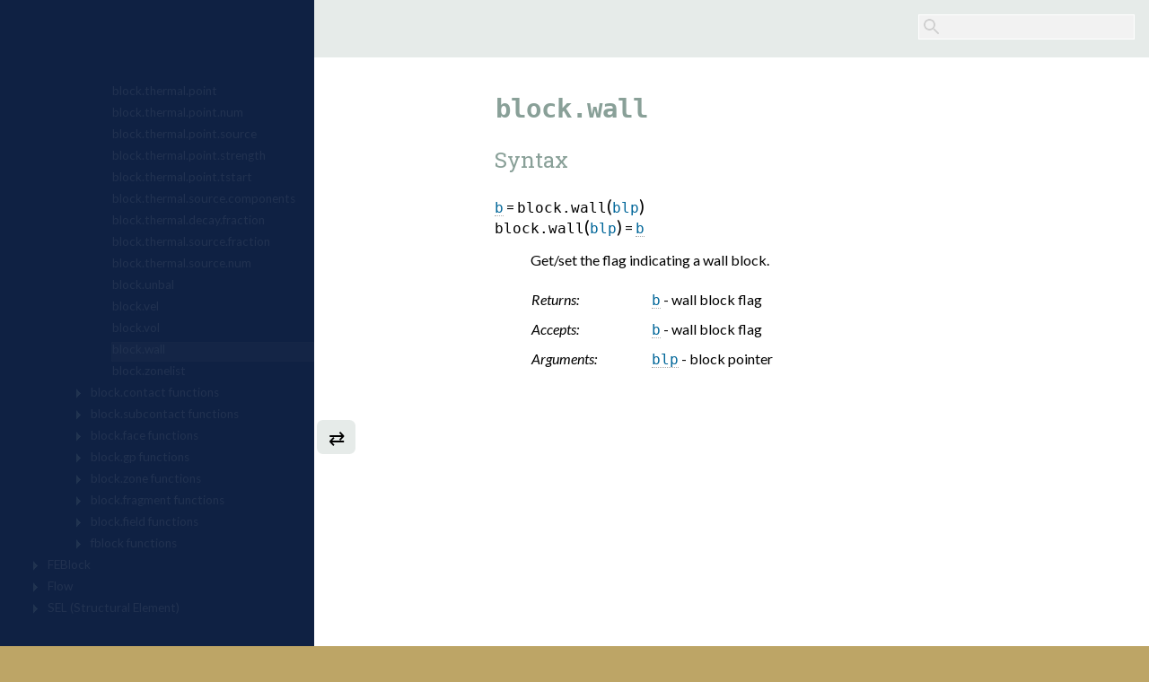

--- FILE ---
content_type: text/html
request_url: https://docs.itascacg.com/3dec700/3dec/block/doc/manual/block_manual/block_fish/block/fish_block.wall.html
body_size: 1942
content:



<!DOCTYPE html PUBLIC "-//W3C//DTD XHTML 1.0 Transitional//EN"
  "http://www.w3.org/TR/xhtml1/DTD/xhtml1-transitional.dtd">

<html xmlns="http://www.w3.org/1999/xhtml">
  <head>
    <meta http-equiv="Content-Type" content="text/html; charset=utf-8" />
    
    <title>block.wall &#8212; 3DEC 7.0 documentation</title>
    
    <link rel="stylesheet" href="../../../../../../../_static/itasca.css" type="text/css" />
    <link rel="stylesheet" href="../../../../../../../_static/pygments.css" type="text/css"/>
    
    <!-- icg: hide sidebar on load as needed -->
    <script type="text/javascript">
    (function () {
    if (window.innerWidth <= 720){
       document.write('<link rel="stylesheet" href="../../../../../../../_static/icg_shutsidebar.css" type="text/css" />')
       }
    }());
    </script>
    
    
    <script type="text/javascript">
      var DOCUMENTATION_OPTIONS = {
        URL_ROOT:    '../../../../../../../',
        VERSION:     '7.0',
        COLLAPSE_INDEX: false,
        FILE_SUFFIX: '.html',
        HAS_SOURCE:  false,
        SOURCELINK_SUFFIX: '.txt'
      };
    </script>
    <script type="text/javascript" src="../../../../../../../_static/jquery.js"></script>
    <script type="text/javascript" src="../../../../../../../_static/underscore.js"></script>
    <script type="text/javascript" src="../../../../../../../_static/doctools.js"></script>
    <script type="text/javascript" src="../../../../../../../_static/MathJax/MathJax.js?config=TeX-AMS_SVG"></script>
    <link rel="shortcut icon" href="../../../../../../../_static/3dec_win.ico"/>
    <link rel="index" title="Index" href="../../../../../../../genindex.html" />
    <link rel="search" title="Search" href="../../../../../../../search.html" />
    <link rel="next" title="block.zonelist" href="fish_block.zonelist.html" />
    <link rel="prev" title="block.vol" href="fish_block.vol.html" />
    <!--<link href="https://fonts.googleapis.com/css?family=Source+Sans+Pro:normal,bold,bolditalic,italic" rel="stylesheet">-->
    <link href="https://fonts.googleapis.com/css?family=Lato:normal,bold,bolditalic,italic" rel="stylesheet"> 
    <link href="https://fonts.googleapis.com/css?family=Roboto+Slab:normal,bold" rel="stylesheet"> 
  </head>
  <body>
<div id = "main">
   <div id="maintop">
   <a id="cornerlink" href="../../../../../../../contents.html"><img id="cornerlogo" src="../../../../../../../_static/logo_blank.png" alt="Logo"/>&nbsp;&nbsp;<span class="codename" id="cornercodename"></span></a>

<div id="searchbox" role="search">
    <form class="search" action="../../../../../../../search.html" method="get">
      <div><input type="text" id="sb" name="q" /></div>
      <!--<div><input type="submit" value="Go" /></div>-->
      <input type="hidden" name="check_keywords" value="yes" />
      <input type="hidden" name="area" value="default" />
    </form>
</div>
   </div>
   
   <div id="maincontent">
   <div id="mainbody" role="main">
   
  <div class="section" id="block-wall">
<h1><code class="docutils literal"><span class="pre">block.wall</span></code></h1>
<p class="h2 rubric">Syntax</p>
<dl class="block intrinsics function">
<dt id="function:block.wall">
<a class="reference internal" href="../../../../../../../common/docproject/utilities/types.html#type:bool" title="A Boolean value ( b ), with six valid expressions:  on off true&#013;&#010;false yes no ..."><span class="varbool"><span class="null">b</span></span></a><span class="null"> = </span><span class="fishname">block.wall</span><span class="fishparamlist"><big>(</big><span class="varfishsym">blp</span><big>)</big></span></dt>
<dt>
<span class="fishname">block.wall</span><span class="fishparamlist"><big>(</big><span class="varfishsym">blp</span><big>)</big></span><span class="null"> = </span><a class="reference internal" href="../../../../../../../common/docproject/utilities/types.html#type:bool" title="A Boolean value ( b ), with six valid expressions:  on off true&#013;&#010;false yes no ..."><span class="varbool"><span class="null">b</span></span></a></dt>
<dd><p>Get/set the flag indicating a wall block.</p>
<table class="docutils field-list" frame="void" rules="none">
<col class="field-name" />
<col class="field-body" />
<tbody valign="top">
<tr class="field-odd field"><th class="field-name">Returns:</th><td class="field-body"><a class="reference internal" href="../../../../../../../common/docproject/utilities/types.html#type:bool" title="A Boolean value ( b ), with six valid expressions:  on off true&#013;&#010;false yes no ..."><span class="varbool"><span class="null">b</span></span></a> - wall block flag</td>
</tr>
<tr class="field-even field"><th class="field-name">Accepts:</th><td class="field-body"><a class="reference internal" href="../../../../../../../common/docproject/utilities/types.html#type:bool" title="A Boolean value ( b ), with six valid expressions:  on off true&#013;&#010;false yes no ..."><span class="varbool"><span class="null">b</span></span></a> - wall block flag</td>
</tr>
<tr class="field-odd field"><th class="field-name">Arguments:</th><td class="field-body"><a class="reference internal" href="../../../../../../../common/docproject/utilities/types.html#type:sym" title="A |FISH| symbol ( name ) — where  name  is the name of either a |FISH|&#013;&#010;variable or a |FISH| function..."><span class="varfishsym"><span class="null">blp</span></span></a> - block pointer</td>
</tr>
</tbody>
</table>
</dd></dl>

</div>


   </div>
   <div id="navbutton">&#8644;</div>
   <!-- <div id="navbutton">&#9776;</div>
        <div id="totopbutton">&#8657;</div> -->
      <div id="mainbottom1">
      
   <span class="prevnext">
   <ul>
     <li class="nav-item nav-item-0"><a href="../../../../../../../contents.html">3DEC 7.0 documentation</a> &#187;</li>
       <li class="nav-item nav-item-1"><a href="../../../../../../docproject/source/3dechome.html" ><span class="codename">3DEC</span></a> &#187;</li>
       <li class="nav-item nav-item-2"><a href="../../../../../../docproject/source/commandsandfish/3deccommandsandfish.html" ><span class="codename">3DEC</span> Commands and <span class="codename">FISH</span></a> &#187;</li>
       <li class="nav-item nav-item-3"><a href="../../../../../../docproject/source/commandsandfish/block/block.html" >Block</a> &#187;</li>
       <li class="nav-item nav-item-4"><a href="../block_fish.html" accesskey="U"><span class="codename">FISH</span> Functions</a> &#187;</li> 
   </ul>
   </span>
      <br><br>
       <span class="prevnext">
       &#8656;<a href="fish_block.vol.html"
                           title="previous chapter"> <code class="docutils literal"><span class="pre">block.vol</span></code></a> |    
       <a href="fish_block.zonelist.html"
                           title="next chapter"><code class="docutils literal"><span class="pre">block.zonelist</span></code></a> &#8658;
       </span>
      </div>
      <div id="mainbottom2">
      <table style="width: 100%; text-align: center; margin-top: -0.5em;" class="blank"><tr>
      <td><a class="internal reference" href ="http://www.itascacg.com/docs/helpfeedback/feedback2.php?3DEC 7.0?block.wall" target="_blank" id="wth"> Was this helpful? ...</a></td>
      <td><a id="codeid" href="https://www.itascacg.com/software/3dec">3DEC</a>
         <a href="../../../../../../../common/docproject/utilities/icgsphinxhelp/icgsphinxhelp.html" id="docdoor">&copy;</a>  2019, 
      <a href="https://www.itascacg.com">Itasca</a></td>
      <td>
         Updated: Feb 25, 2024
      </td>
      </tr>
      </table>
      </div>

   </div>
</div> 
   <div id="mySidenav" class="sidenav">
     <iframe src="../../../../../../../navtree.html" id="toctobj2" frameborder="0"></iframe>
   </div>



  <script src="../../../../../../../_static/icgscripts.js" ></script>
  </body>
</html>